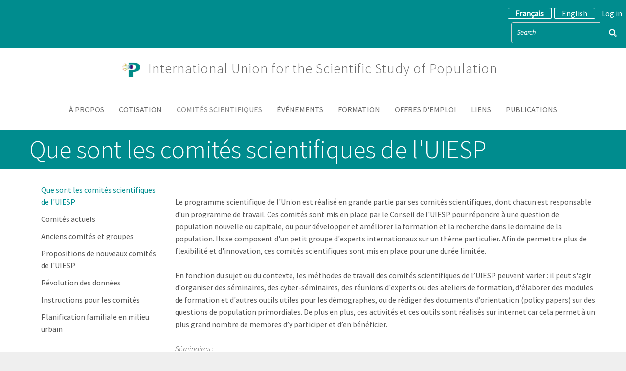

--- FILE ---
content_type: text/html; charset=UTF-8
request_url: https://iussp.org/fr/que-sont-les-comites-scientifiques-de-luiesp
body_size: 8920
content:
<!DOCTYPE html>
<html  lang="fr" dir="ltr">
  <head>
    <meta charset="utf-8" />
<script async src="https://www.googletagmanager.com/gtag/js?id=UA-47177806-1"></script>
<script>window.dataLayer = window.dataLayer || [];function gtag(){dataLayer.push(arguments)};gtag("js", new Date());gtag("set", "developer_id.dMDhkMT", true);gtag("config", "UA-47177806-1", {"groups":"default","allow_ad_personalization_signals":false,"page_path":"\/en\/what-are-iussp-scientific-panels"});gtag("config", "G-HXGDV5MPD6", {"groups":"default","allow_ad_personalization_signals":false,"page_location":"\/en\/what-are-iussp-scientific-panels"});</script>
<meta name="Generator" content="Drupal 10 (https://www.drupal.org)" />
<meta name="MobileOptimized" content="width" />
<meta name="HandheldFriendly" content="true" />
<meta name="viewport" content="width=device-width, initial-scale=1.0" />
<style>/* cyrillic-ext */@font-face {  font-family: 'Source Sans Pro';  font-style: italic;  font-weight: 300;  font-display: swap;  src: url(/sites/default/files/dxpr_theme/fonts/6xKwdSBYKcSV-LCoeQqfX1RYOo3qPZZMkidh18Smxg.woff2) format('woff2');  unicode-range: U+0460-052F, U+1C80-1C8A, U+20B4, U+2DE0-2DFF, U+A640-A69F, U+FE2E-FE2F;}/* cyrillic */@font-face {  font-family: 'Source Sans Pro';  font-style: italic;  font-weight: 300;  font-display: swap;  src: url(/sites/default/files/dxpr_theme/fonts/6xKwdSBYKcSV-LCoeQqfX1RYOo3qPZZMkido18Smxg.woff2) format('woff2');  unicode-range: U+0301, U+0400-045F, U+0490-0491, U+04B0-04B1, U+2116;}/* greek-ext */@font-face {  font-family: 'Source Sans Pro';  font-style: italic;  font-weight: 300;  font-display: swap;  src: url(/sites/default/files/dxpr_theme/fonts/6xKwdSBYKcSV-LCoeQqfX1RYOo3qPZZMkidg18Smxg.woff2) format('woff2');  unicode-range: U+1F00-1FFF;}/* greek */@font-face {  font-family: 'Source Sans Pro';  font-style: italic;  font-weight: 300;  font-display: swap;  src: url(/sites/default/files/dxpr_theme/fonts/6xKwdSBYKcSV-LCoeQqfX1RYOo3qPZZMkidv18Smxg.woff2) format('woff2');  unicode-range: U+0370-0377, U+037A-037F, U+0384-038A, U+038C, U+038E-03A1, U+03A3-03FF;}/* vietnamese */@font-face {  font-family: 'Source Sans Pro';  font-style: italic;  font-weight: 300;  font-display: swap;  src: url(/sites/default/files/dxpr_theme/fonts/6xKwdSBYKcSV-LCoeQqfX1RYOo3qPZZMkidj18Smxg.woff2) format('woff2');  unicode-range: U+0102-0103, U+0110-0111, U+0128-0129, U+0168-0169, U+01A0-01A1, U+01AF-01B0, U+0300-0301, U+0303-0304, U+0308-0309, U+0323, U+0329, U+1EA0-1EF9, U+20AB;}/* latin-ext */@font-face {  font-family: 'Source Sans Pro';  font-style: italic;  font-weight: 300;  font-display: swap;  src: url(/sites/default/files/dxpr_theme/fonts/6xKwdSBYKcSV-LCoeQqfX1RYOo3qPZZMkidi18Smxg.woff2) format('woff2');  unicode-range: U+0100-02BA, U+02BD-02C5, U+02C7-02CC, U+02CE-02D7, U+02DD-02FF, U+0304, U+0308, U+0329, U+1D00-1DBF, U+1E00-1E9F, U+1EF2-1EFF, U+2020, U+20A0-20AB, U+20AD-20C0, U+2113, U+2C60-2C7F, U+A720-A7FF;}/* latin */@font-face {  font-family: 'Source Sans Pro';  font-style: italic;  font-weight: 300;  font-display: swap;  src: url(/sites/default/files/dxpr_theme/fonts/6xKwdSBYKcSV-LCoeQqfX1RYOo3qPZZMkids18Q.woff2) format('woff2');  unicode-range: U+0000-00FF, U+0131, U+0152-0153, U+02BB-02BC, U+02C6, U+02DA, U+02DC, U+0304, U+0308, U+0329, U+2000-206F, U+20AC, U+2122, U+2191, U+2193, U+2212, U+2215, U+FEFF, U+FFFD;}/* cyrillic-ext */@font-face {  font-family: 'Source Sans Pro';  font-style: normal;  font-weight: 300;  font-display: swap;  src: url(/sites/default/files/dxpr_theme/fonts/6xKydSBYKcSV-LCoeQqfX1RYOo3ik4zwmhduz8A.woff2) format('woff2');  unicode-range: U+0460-052F, U+1C80-1C8A, U+20B4, U+2DE0-2DFF, U+A640-A69F, U+FE2E-FE2F;}/* cyrillic */@font-face {  font-family: 'Source Sans Pro';  font-style: normal;  font-weight: 300;  font-display: swap;  src: url(/sites/default/files/dxpr_theme/fonts/6xKydSBYKcSV-LCoeQqfX1RYOo3ik4zwkxduz8A.woff2) format('woff2');  unicode-range: U+0301, U+0400-045F, U+0490-0491, U+04B0-04B1, U+2116;}/* greek-ext */@font-face {  font-family: 'Source Sans Pro';  font-style: normal;  font-weight: 300;  font-display: swap;  src: url(/sites/default/files/dxpr_theme/fonts/6xKydSBYKcSV-LCoeQqfX1RYOo3ik4zwmxduz8A.woff2) format('woff2');  unicode-range: U+1F00-1FFF;}/* greek */@font-face {  font-family: 'Source Sans Pro';  font-style: normal;  font-weight: 300;  font-display: swap;  src: url(/sites/default/files/dxpr_theme/fonts/6xKydSBYKcSV-LCoeQqfX1RYOo3ik4zwlBduz8A.woff2) format('woff2');  unicode-range: U+0370-0377, U+037A-037F, U+0384-038A, U+038C, U+038E-03A1, U+03A3-03FF;}/* vietnamese */@font-face {  font-family: 'Source Sans Pro';  font-style: normal;  font-weight: 300;  font-display: swap;  src: url(/sites/default/files/dxpr_theme/fonts/6xKydSBYKcSV-LCoeQqfX1RYOo3ik4zwmBduz8A.woff2) format('woff2');  unicode-range: U+0102-0103, U+0110-0111, U+0128-0129, U+0168-0169, U+01A0-01A1, U+01AF-01B0, U+0300-0301, U+0303-0304, U+0308-0309, U+0323, U+0329, U+1EA0-1EF9, U+20AB;}/* latin-ext */@font-face {  font-family: 'Source Sans Pro';  font-style: normal;  font-weight: 300;  font-display: swap;  src: url(/sites/default/files/dxpr_theme/fonts/6xKydSBYKcSV-LCoeQqfX1RYOo3ik4zwmRduz8A.woff2) format('woff2');  unicode-range: U+0100-02BA, U+02BD-02C5, U+02C7-02CC, U+02CE-02D7, U+02DD-02FF, U+0304, U+0308, U+0329, U+1D00-1DBF, U+1E00-1E9F, U+1EF2-1EFF, U+2020, U+20A0-20AB, U+20AD-20C0, U+2113, U+2C60-2C7F, U+A720-A7FF;}/* latin */@font-face {  font-family: 'Source Sans Pro';  font-style: normal;  font-weight: 300;  font-display: swap;  src: url(/sites/default/files/dxpr_theme/fonts/6xKydSBYKcSV-LCoeQqfX1RYOo3ik4zwlxdu.woff2) format('woff2');  unicode-range: U+0000-00FF, U+0131, U+0152-0153, U+02BB-02BC, U+02C6, U+02DA, U+02DC, U+0304, U+0308, U+0329, U+2000-206F, U+20AC, U+2122, U+2191, U+2193, U+2212, U+2215, U+FEFF, U+FFFD;}/* cyrillic-ext */@font-face {  font-family: 'Source Sans Pro';  font-style: normal;  font-weight: 400;  font-display: swap;  src: url(/sites/default/files/dxpr_theme/fonts/6xK3dSBYKcSV-LCoeQqfX1RYOo3qNa7lqDY.woff2) format('woff2');  unicode-range: U+0460-052F, U+1C80-1C8A, U+20B4, U+2DE0-2DFF, U+A640-A69F, U+FE2E-FE2F;}/* cyrillic */@font-face {  font-family: 'Source Sans Pro';  font-style: normal;  font-weight: 400;  font-display: swap;  src: url(/sites/default/files/dxpr_theme/fonts/6xK3dSBYKcSV-LCoeQqfX1RYOo3qPK7lqDY.woff2) format('woff2');  unicode-range: U+0301, U+0400-045F, U+0490-0491, U+04B0-04B1, U+2116;}/* greek-ext */@font-face {  font-family: 'Source Sans Pro';  font-style: normal;  font-weight: 400;  font-display: swap;  src: url(/sites/default/files/dxpr_theme/fonts/6xK3dSBYKcSV-LCoeQqfX1RYOo3qNK7lqDY.woff2) format('woff2');  unicode-range: U+1F00-1FFF;}/* greek */@font-face {  font-family: 'Source Sans Pro';  font-style: normal;  font-weight: 400;  font-display: swap;  src: url(/sites/default/files/dxpr_theme/fonts/6xK3dSBYKcSV-LCoeQqfX1RYOo3qO67lqDY.woff2) format('woff2');  unicode-range: U+0370-0377, U+037A-037F, U+0384-038A, U+038C, U+038E-03A1, U+03A3-03FF;}/* vietnamese */@font-face {  font-family: 'Source Sans Pro';  font-style: normal;  font-weight: 400;  font-display: swap;  src: url(/sites/default/files/dxpr_theme/fonts/6xK3dSBYKcSV-LCoeQqfX1RYOo3qN67lqDY.woff2) format('woff2');  unicode-range: U+0102-0103, U+0110-0111, U+0128-0129, U+0168-0169, U+01A0-01A1, U+01AF-01B0, U+0300-0301, U+0303-0304, U+0308-0309, U+0323, U+0329, U+1EA0-1EF9, U+20AB;}/* latin-ext */@font-face {  font-family: 'Source Sans Pro';  font-style: normal;  font-weight: 400;  font-display: swap;  src: url(/sites/default/files/dxpr_theme/fonts/6xK3dSBYKcSV-LCoeQqfX1RYOo3qNq7lqDY.woff2) format('woff2');  unicode-range: U+0100-02BA, U+02BD-02C5, U+02C7-02CC, U+02CE-02D7, U+02DD-02FF, U+0304, U+0308, U+0329, U+1D00-1DBF, U+1E00-1E9F, U+1EF2-1EFF, U+2020, U+20A0-20AB, U+20AD-20C0, U+2113, U+2C60-2C7F, U+A720-A7FF;}/* latin */@font-face {  font-family: 'Source Sans Pro';  font-style: normal;  font-weight: 400;  font-display: swap;  src: url(/sites/default/files/dxpr_theme/fonts/6xK3dSBYKcSV-LCoeQqfX1RYOo3qOK7l.woff2) format('woff2');  unicode-range: U+0000-00FF, U+0131, U+0152-0153, U+02BB-02BC, U+02C6, U+02DA, U+02DC, U+0304, U+0308, U+0329, U+2000-206F, U+20AC, U+2122, U+2191, U+2193, U+2212, U+2215, U+FEFF, U+FFFD;}</style>
<link rel="icon" href="/sites/default/files/favicon.ico" type="image/vnd.microsoft.icon" />
<link rel="alternate" hreflang="fr" href="https://iussp.org/fr/que-sont-les-comites-scientifiques-de-luiesp" />
<link rel="alternate" hreflang="en" href="https://iussp.org/en/what-are-iussp-scientific-panels" />
<link rel="canonical" href="https://iussp.org/fr/que-sont-les-comites-scientifiques-de-luiesp" />
<link rel="shortlink" href="https://iussp.org/fr/node/6326" />
<script>window.a2a_config=window.a2a_config||{};a2a_config.callbacks=[];a2a_config.overlays=[];a2a_config.templates={};</script>

    <title>Que sont les comités scientifiques de l&#039;UIESP | International Union for the Scientific Study of Population</title>
    <style>ul.dropdown-menu {display: none;}</style>
    <link rel="stylesheet" media="all" href="/core/themes/stable9/css/system/components/align.module.css?t5o6ce" />
<link rel="stylesheet" media="all" href="/core/themes/stable9/css/system/components/fieldgroup.module.css?t5o6ce" />
<link rel="stylesheet" media="all" href="/core/themes/stable9/css/system/components/container-inline.module.css?t5o6ce" />
<link rel="stylesheet" media="all" href="/core/themes/stable9/css/system/components/clearfix.module.css?t5o6ce" />
<link rel="stylesheet" media="all" href="/core/themes/stable9/css/system/components/details.module.css?t5o6ce" />
<link rel="stylesheet" media="all" href="/core/themes/stable9/css/system/components/hidden.module.css?t5o6ce" />
<link rel="stylesheet" media="all" href="/core/themes/stable9/css/system/components/item-list.module.css?t5o6ce" />
<link rel="stylesheet" media="all" href="/core/themes/stable9/css/system/components/js.module.css?t5o6ce" />
<link rel="stylesheet" media="all" href="/core/themes/stable9/css/system/components/nowrap.module.css?t5o6ce" />
<link rel="stylesheet" media="all" href="/core/themes/stable9/css/system/components/position-container.module.css?t5o6ce" />
<link rel="stylesheet" media="all" href="/core/themes/stable9/css/system/components/reset-appearance.module.css?t5o6ce" />
<link rel="stylesheet" media="all" href="/core/themes/stable9/css/system/components/resize.module.css?t5o6ce" />
<link rel="stylesheet" media="all" href="/core/themes/stable9/css/system/components/system-status-counter.css?t5o6ce" />
<link rel="stylesheet" media="all" href="/core/themes/stable9/css/system/components/system-status-report-counters.css?t5o6ce" />
<link rel="stylesheet" media="all" href="/core/themes/stable9/css/system/components/system-status-report-general-info.css?t5o6ce" />
<link rel="stylesheet" media="all" href="/core/themes/stable9/css/system/components/tablesort.module.css?t5o6ce" />
<link rel="stylesheet" media="all" href="/modules/contrib/addtoany/css/addtoany.css?t5o6ce" />
<link rel="stylesheet" media="all" href="/modules/custom/customscripts/custom.css?t5o6ce" />
<link rel="stylesheet" media="all" href="/core/themes/stable9/css/core/assets/vendor/normalize-css/normalize.css?t5o6ce" />
<link rel="stylesheet" media="all" href="/themes/contrib/bootstrap5/css/components/action-links.css?t5o6ce" />
<link rel="stylesheet" media="all" href="/themes/contrib/bootstrap5/css/components/breadcrumb.css?t5o6ce" />
<link rel="stylesheet" media="all" href="/themes/contrib/bootstrap5/css/components/container-inline.css?t5o6ce" />
<link rel="stylesheet" media="all" href="/themes/contrib/bootstrap5/css/components/details.css?t5o6ce" />
<link rel="stylesheet" media="all" href="/themes/contrib/bootstrap5/css/components/exposed-filters.css?t5o6ce" />
<link rel="stylesheet" media="all" href="/themes/contrib/bootstrap5/css/components/field.css?t5o6ce" />
<link rel="stylesheet" media="all" href="/themes/contrib/bootstrap5/css/components/form.css?t5o6ce" />
<link rel="stylesheet" media="all" href="/themes/contrib/bootstrap5/css/components/icons.css?t5o6ce" />
<link rel="stylesheet" media="all" href="/themes/contrib/bootstrap5/css/components/inline-form.css?t5o6ce" />
<link rel="stylesheet" media="all" href="/themes/contrib/bootstrap5/css/components/item-list.css?t5o6ce" />
<link rel="stylesheet" media="all" href="/themes/contrib/bootstrap5/css/components/links.css?t5o6ce" />
<link rel="stylesheet" media="all" href="/themes/contrib/bootstrap5/css/components/menu.css?t5o6ce" />
<link rel="stylesheet" media="all" href="/themes/contrib/bootstrap5/css/components/more-link.css?t5o6ce" />
<link rel="stylesheet" media="all" href="/themes/contrib/bootstrap5/css/components/pager.css?t5o6ce" />
<link rel="stylesheet" media="all" href="/themes/contrib/bootstrap5/css/components/tabledrag.css?t5o6ce" />
<link rel="stylesheet" media="all" href="/themes/contrib/bootstrap5/css/components/tableselect.css?t5o6ce" />
<link rel="stylesheet" media="all" href="/themes/contrib/bootstrap5/css/components/tablesort.css?t5o6ce" />
<link rel="stylesheet" media="all" href="/themes/contrib/bootstrap5/css/components/textarea.css?t5o6ce" />
<link rel="stylesheet" media="all" href="/themes/contrib/bootstrap5/css/components/ui-dialog.css?t5o6ce" />
<link rel="stylesheet" media="all" href="/themes/contrib/bootstrap5/css/components/messages.css?t5o6ce" />
<link rel="stylesheet" media="all" href="/themes/contrib/dxpr_theme/css/dxpr-theme.admin.css?t5o6ce" />
<link rel="stylesheet" media="all" href="/themes/contrib/bootstrap5/css/style.css?t5o6ce" />
<link rel="stylesheet" media="all" href="/sites/default/files/color/dxpr_theme-ca91a317/bootstrap-3.css?t5o6ce" />
<link rel="stylesheet" media="all" href="/sites/default/files/color/dxpr_theme-ca91a317/bootstrap-theme.css?t5o6ce" />
<link rel="stylesheet" media="all" href="/themes/contrib/dxpr_theme/css/vendor-extensions/drupal-search.css?t5o6ce" />
<link rel="stylesheet" media="all" href="/sites/default/files/color/dxpr_theme-ca91a317/drupal-webform.css?t5o6ce" />
<link rel="stylesheet" media="all" href="/sites/default/files/color/dxpr_theme-ca91a317/dxpr-theme-builder.css?t5o6ce" />
<link rel="stylesheet" media="all" href="/sites/default/files/color/dxpr_theme-ca91a317/dxpr-theme-header.css?t5o6ce" />
<link rel="stylesheet" media="all" href="/sites/default/files/color/dxpr_theme-ca91a317/dxpr-theme-header--mobile.css?t5o6ce" />
<link rel="stylesheet" media="all" href="/sites/default/files/color/dxpr_theme-ca91a317/dxpr-theme-header--side.css?t5o6ce" />
<link rel="stylesheet" media="all" href="/sites/default/files/color/dxpr_theme-ca91a317/dxpr-theme-header--top.css?t5o6ce" />
<link rel="stylesheet" media="all" href="/sites/default/files/color/dxpr_theme-ca91a317/dxpr-theme-secondary-header.css?t5o6ce" />
<link rel="stylesheet" media="all" href="/sites/default/files/color/dxpr_theme-ca91a317/footer-menu.css?t5o6ce" />
<link rel="stylesheet" media="all" href="/sites/default/files/color/dxpr_theme-ca91a317/forms.css?t5o6ce" />
<link rel="stylesheet" media="all" href="/sites/default/files/color/dxpr_theme-ca91a317/helper-classes.css?t5o6ce" />
<link rel="stylesheet" media="all" href="/sites/default/files/color/dxpr_theme-ca91a317/jquery-ui.css?t5o6ce" />
<link rel="stylesheet" media="all" href="/sites/default/files/color/dxpr_theme-ca91a317/layout.css?t5o6ce" />
<link rel="stylesheet" media="all" href="/sites/default/files/color/dxpr_theme-ca91a317/page-title.css?t5o6ce" />
<link rel="stylesheet" media="all" href="/sites/default/files/color/dxpr_theme-ca91a317/typography.css?t5o6ce" />
<link rel="stylesheet" media="all" href="/sites/default/files/dxpr_theme/css/themesettings-dxpr_theme.css?t5o6ce" />

    <script src="/themes/contrib/dxpr_theme/vendor/modernizr-custom-d8-dxpr-theme.js?v=3.11.7"></script>
<script src="https://use.fontawesome.com/releases/v6.1.0/js/all.js" defer crossorigin="anonymous"></script>
<script src="https://use.fontawesome.com/releases/v6.1.0/js/v4-shims.js" defer crossorigin="anonymous"></script>

  </head>
  <body class="page-node-6326 html path-node page-node-type-page body--dxpr-theme-header-top body--dxpr-theme-header-not-overlay body--dxpr-theme-header-normal">
    <script>
  var dxpr_themeNavBreakpoint = 1200;
  var dxpr_themeWindowWidth = window.innerWidth;
  if (dxpr_themeWindowWidth > dxpr_themeNavBreakpoint) {
    document.body.className += ' body--dxpr-theme-nav-desktop';
  }
  else {
    document.body.className += ' body--dxpr-theme-nav-mobile';
  }
  </script>
    <a href="#main-content" class="visually-hidden focusable skip-link">
      Skip to main content
    </a>
    
          <div class="dialog-off-canvas-main-canvas" data-off-canvas-main-canvas>
    <div class="dxpr-theme-boxed-container">

          <header id="secondary-header" class="dxpr-theme-secondary-header clearfix hidden-none" role="banner">
      <div class="dxpr-theme-fluid secondary-header-container">
                  <div class="region region-secondary-header">
                                                                
<section id="block-useraccountmenu" class="settings-tray-editable block block-menu-block block-menu-blockaccount clearfix" data-drupal-settingstray="editable">
  
          

      
              <ul data-block="secondary_header" class="nav navbar-nav">
                    <li class="nav-item">
        <a href="/fr/user/login" class="nav-link" data-drupal-link-system-path="user/login">Log in</a>
              </li>
        </ul>
  


  </section>
                                                            <section class="language-switcher-language-url settings-tray-editable block block-language block-language-blocklanguage-interface clearfix" id="block-languageswitcher" role="navigation" data-drupal-settingstray="editable">
  
          

      <ul data-block="secondary_header" class="nav menu"><li hreflang="fr" data-drupal-link-system-path="node/6326" class="is-active" aria-current="page"><a href="/fr/que-sont-les-comites-scientifiques-de-luiesp" class="language-link is-active" hreflang="fr" data-drupal-link-system-path="node/6326" aria-current="page">Français</a></li><li hreflang="en" data-drupal-link-system-path="node/6326"><a href="/en/what-are-iussp-scientific-panels" class="language-link" hreflang="en" data-drupal-link-system-path="node/6326">English</a></li></ul>
  </section>
<div class="search-block-form settings-tray-editable block block-search" data-drupal-selector="search-block-form" id="block-dxpr-theme-searchform" role="search" data-drupal-settingstray="editable">
    
        
          <form data-block="secondary_header" action="/fr/search/node" method="get" id="search-block-form" accept-charset="UTF-8">
    <div class="input-group">
        

  <input title="Saisir les termes à rechercher." data-drupal-selector="edit-keys" type="search" id="edit-keys" name="keys" value="" size="15" maxlength="128" placeholder="Search" class="form-search form-control" />




      <span class="input-group-btn">
      <button data-drupal-selector="edit-actions" type="submit" id="edit-actions" name="op" value="" class="button js-form-submit form-submit btn btn-link icon-only">
      <span class="sr-only"></span>
        <svg xmlns="http://www.w3.org/2000/svg" width="16" height="20" fill="currentColor" class="bi bi-search" viewBox="-1 1 18 18">
          <path d="M11.742 10.344a6.5 6.5 0 1 0-1.397 1.398h-.001c.03.04.062.078.098.115l3.85 3.85a1 1 0 0 0 1.415-1.414l-3.85-3.85a1.007 1.007 0 0 0-.115-.1zM12 6.5a5.5 5.5 0 1 1-11 0 5.5 5.5 0 0 1 11 0z" stroke="currentColor" stroke-width="1.5"/>
        </svg>
      </button>
    </span>
    

    </div>
</form>

    </div>

  </div>

              </div>
    </header>
  
                                
    <header class="navbar navbar dxpr-theme-header clearfix dxpr-theme-header--top dxpr-theme-header--centered dxpr-theme-header--normal dxpr-theme-header--hover-opacity" id="navbar" role="banner">
            <div class="container navbar-container">
                  <div class="row container-row"><div class="col-sm-12 container-col">
                <div class="navbar-header">
            <div class="region region-navigation">
        <div class="wrap-branding">
        <a class="logo navbar-btn" href="/fr" title="Home" rel="home">
      <img id="logo" src="/sites/default/files/logo_iussp_0.png" alt="Home" />
    </a>
        <a class="name navbar-brand" href="/fr" title="Home" rel="home">International Union for the Scientific Study of Population</a>
      </div>
  
  </div>

                                <a id="dxpr-theme-menu-toggle" href="#" class="three-dash"><span></span><div class="screenreader-text visually-hidden">Toggle menu</div></a>
                  </div>

                            <nav role="navigation" id="dxpr-theme-main-menu" class="dxpr-theme-main-menu ">
              <div class="region region-navigation-collapsible">
                                                                
<section id="block-dxpr-theme-main-menu" class="block block-system block-system-menu-blockmain clearfix">
  
          

      
              <ul data-block="navigation_collapsible" class="menu nav navbar-nav">
                            <li class="menu-firstchild expanded dropdown">
        <a href="/fr/mission" class="dropdown-toggle" data-target="#">À propos</a>
                                  <ul data-block="navigation_collapsible" class="dropdown-menu">
                            <li class="expanded dropdown">
        <a href="/fr/mission" class="parent_link" data-drupal-link-system-path="node/620">Mission</a>
                  </li>
                        <li class="expanded dropdown">
        <a href="/fr/quest-ce-que-la-demographie" class="parent_link" data-drupal-link-system-path="node/621">Qu&#039;est-ce que la démographie ?</a>
                  </li>
                        <li class="expanded dropdown">
        <a href="/fr/histoire" class="parent_link" data-drupal-link-system-path="node/622">Histoire </a>
                  </li>
                        <li class="expanded dropdown">
        <a href="https://iussp.org/en/iussp-governance" class="parent_link">Governance</a>
                  </li>
                        <li class="expanded dropdown">
        <a href="https://iussp.org/en/awards" class="parent_link">Awards</a>
                  </li>
                        <li class="expanded dropdown">
        <a href="https://iussp.org/en/donors" class="parent_link">Donors &amp; Reports</a>
                  </li>
                        <li class="expanded dropdown">
        <a href="/fr/siege-de-liussp" class="parent_link" data-drupal-link-system-path="node/1461">Siège de l&#039;IUSSP</a>
                  </li>
        </ul>
  
            </li>
                        <li class="expanded dropdown">
        <a href="/fr/cotisations" class="dropdown-toggle" data-target="#">Cotisation</a>
                                  <ul data-block="navigation_collapsible" class="dropdown-menu">
                            <li class="expanded dropdown">
        <a href="/fr/cotisations" class="parent_link" data-drupal-link-system-path="node/1516">Devenir Membre</a>
                  </li>
                        <li class="expanded dropdown">
        <a href="/fr/cotisations" class="parent_link" data-drupal-link-system-path="node/1516">Cotisations</a>
                  </li>
                        <li class="expanded dropdown">
        <a href="/fr/form/renew" class="parent_link" data-drupal-link-system-path="webform/pd1_join">Payer votre cotisation</a>
                  </li>
                        <li class="expanded dropdown">
        <a href="/fr/dons-et-legs" class="parent_link" data-drupal-link-system-path="node/7287">Dons et legs</a>
                  </li>
                        <li class="expanded dropdown">
        <a href="/fr/avantages-pour-les-membres" class="parent_link" data-drupal-link-system-path="node/1517">Avantages pour les membres</a>
                  </li>
                        <li class="expanded dropdown">
        <a href="/fr/directorysearch" class="parent_link" data-drupal-link-system-path="directorysearch">Répertoire des membres</a>
                  </li>
                        <li class="expanded dropdown">
        <a href="/fr/modifier-mon-profil" class="parent_link" data-drupal-link-system-path="node/8879">Mettre à jour mon profil</a>
                  </li>
                        <li class="expanded dropdown">
        <a href="/fr/necrologies" class="parent_link" data-drupal-link-system-path="node/6878">Necrologies</a>
                  </li>
                        <li class="expanded dropdown">
        <a href="/fr/suggestions-des-membres-0" class="parent_link" data-drupal-link-system-path="node/7213">Suggestions des membres</a>
                  </li>
                        <li class="expanded dropdown">
        <a href="/fr/enquetes-aupres-des-membres" class="parent_link" data-drupal-link-system-path="node/9261">Enquêtes auprès des membres</a>
                  </li>
                        <li class="expanded dropdown">
        <a href="https://iussp.org/en/affiliation-iussp" class="parent_link">Institutional affiliations</a>
                  </li>
        </ul>
  
            </li>
                        <li class="menu-firstchild expanded dropdown active">
        <a href="/fr/que-sont-les-comites-scientifiques-de-luiesp" class="dropdown-toggle" data-target="#">Comités Scientifiques</a>
                                  <ul data-block="navigation_collapsible" class="dropdown-menu">
                            <li class="expanded dropdown active">
        <a href="/fr/que-sont-les-comites-scientifiques-de-luiesp" class="parent_link is-active" data-drupal-link-system-path="node/6326" aria-current="page">Que sont les comités scientifiques de l&#039;UIESP</a>
                  </li>
                        <li class="expanded dropdown">
        <a href="/fr/scientific-groups/current-panels" class="parent_link" data-drupal-link-system-path="scientific-groups/current-panels">Comités actuels</a>
                  </li>
                        <li class="expanded dropdown">
        <a href="/fr/scientific-groups/past-panels-and-groups" class="parent_link" data-drupal-link-system-path="scientific-groups/past-panels-and-groups">Anciens comités et groupes</a>
                  </li>
                        <li class="expanded dropdown">
        <a href="/fr/propositions-de-nouveaux-comites-de-luiesp" class="parent_link" data-drupal-link-system-path="node/1350">Propositions de nouveaux comités de l&#039;UIESP</a>
                  </li>
                        <li class="expanded dropdown">
        <a href="/fr/demographie-et-revolution-des-donnees" class="parent_link" data-drupal-link-system-path="node/7476">Révolution des données</a>
                  </li>
                        <li class="expanded dropdown">
        <a href="/fr/instructions-pour-les-comites" class="parent_link" data-drupal-link-system-path="node/6815">Instructions pour les comités</a>
                  </li>
                        <li class="expanded dropdown">
        <a href="/fr/iussp-project-urban-family-planning" class="parent_link" data-drupal-link-system-path="node/10164">Planification familiale en milieu urbain</a>
                  </li>
        </ul>
  
            </li>
                        <li class="menu-firstchild expanded dropdown">
        <a href="/fr/evenements-et-activites-de-luiesp" class="dropdown-toggle" data-target="#">Événements</a>
                                  <ul data-block="navigation_collapsible" class="dropdown-menu">
                            <li class="expanded dropdown">
        <a href="/fr/evenements-et-activites-de-luiesp" class="parent_link" data-drupal-link-system-path="node/6378">Evénements et activités de l&#039;UIESP</a>
                  </li>
                        <li class="expanded dropdown">
        <a href="/fr/appels-communications" class="parent_link" data-drupal-link-system-path="node/2202">Appels à communications</a>
                  </li>
                        <li class="expanded dropdown">
        <a href="/fr/ev%C3%A8nements-%C3%A0-venir" class="parent_link" data-drupal-link-system-path="node/6840">Calendrier des Événements</a>
                  </li>
                        <li class="expanded dropdown">
        <a href="/fr/iussp-webinar-series" class="parent_link" data-drupal-link-system-path="node/11407">Séries de webinaires de l&#039;UIESP</a>
                  </li>
                        <li class="expanded dropdown">
        <a href="/fr/congres-international-de-la-population" class="parent_link" data-drupal-link-system-path="node/7222">Congrès International de la Population</a>
                  </li>
        </ul>
  
            </li>
                        <li class="menu-firstchild expanded dropdown">
        <a href="/fr/training-courses-or-workshops" class="dropdown-toggle" data-target="#">Formation</a>
                                  <ul data-block="navigation_collapsible" class="dropdown-menu">
                            <li class="expanded dropdown">
        <a href="/fr/training-courses-or-workshops" class="parent_link" data-drupal-link-system-path="node/11403">Formation: cours et ateliers</a>
                  </li>
                        <li class="expanded dropdown">
        <a href="/fr/online-courses-and-training-tools" class="parent_link" data-drupal-link-system-path="node/11307">Formations et outils en ligne</a>
                  </li>
                        <li class="expanded dropdown">
        <a href="http://demographicestimation.iussp.org/" class="parent_link">Outils pour l&#039;estimation démographique</a>
                  </li>
                        <li class="expanded dropdown">
        <a href="/fr/renforcement-de-la-formation-demographique-en-afrique-francophone" class="parent_link" data-drupal-link-system-path="node/1404">Renforcement de la formation démographique en Afrique francophone</a>
                  </li>
                        <li class="expanded dropdown">
        <a href="/fr/demopaedia" class="parent_link" data-drupal-link-system-path="node/6362">Demopaedia</a>
                  </li>
                        <li class="expanded dropdown">
        <a href="http://papp.iussp.org" class="parent_link">Analyse de la population pour les politiques et programmes (EN)</a>
                  </li>
        </ul>
  
            </li>
                        <li class="menu-firstchild expanded dropdown">
        <a href="/fr/opportunit%C3%A9s-demploi-et-d%C3%A9tudes" class="dropdown-toggle" data-target="#">Offres d&#039;emploi</a>
                                  <ul data-block="navigation_collapsible" class="dropdown-menu">
                            <li class="expanded dropdown">
        <a href="/fr/opportunit%C3%A9s-demploi-et-d%C3%A9tudes" class="parent_link" data-drupal-link-system-path="node/1438">Opportunités d&#039;emploi et détudes</a>
                  </li>
        </ul>
  
            </li>
                        <li class="expanded dropdown">
        <a href="/fr" class="dropdown-toggle" data-target="#">Liens</a>
                                  <ul data-block="navigation_collapsible" class="dropdown-menu">
                            <li class="expanded dropdown">
        <a href="/fr/sites-web-sur-la-population" class="parent_link" data-drupal-link-system-path="node/1440">Sites web sur la population</a>
                  </li>
                        <li class="expanded dropdown">
        <a href="/fr/associations-regionales-de-population" class="parent_link" data-drupal-link-system-path="node/1441">Associations régionales de population</a>
                  </li>
                        <li class="expanded dropdown">
        <a href="/fr/bases-de-donnees" class="parent_link" data-drupal-link-system-path="node/1442">Bases de données</a>
                  </li>
                        <li class="expanded dropdown">
        <a href="https://iussp.org/en/resources-covid-19" class="parent_link">Ressources sur le Covid-19</a>
                  </li>
        </ul>
  
            </li>
                        <li class="menu-firstchild expanded dropdown">
        <a href="/fr/publications-en-ligne" class="dropdown-toggle" data-target="#">Publications</a>
                                  <ul data-block="navigation_collapsible" class="dropdown-menu">
                            <li class="expanded dropdown">
        <a href="/fr/publications-en-ligne" class="parent_link" data-drupal-link-system-path="node/1451">Publications en ligne</a>
                  </li>
                        <li class="expanded dropdown">
        <a href="/fr/policy-research-papers" class="parent_link" data-drupal-link-system-path="node/1448">Papiers de politiques et recherche</a>
                  </li>
                        <li class="expanded dropdown">
        <a href="/fr/bulletins-de-luiesp" class="parent_link" data-drupal-link-system-path="node/1449">Bulletins de l&#039;UIESP</a>
                  </li>
                        <li class="expanded dropdown">
        <a href="https://www.niussp.org/" class="parent_link">N-IUSSP</a>
                  </li>
                        <li class="expanded dropdown">
        <a href="/fr/iussp-publications" class="parent_link" data-drupal-link-system-path="node/6244">Publications de l&#039;UIESP</a>
                  </li>
                        <li class="expanded dropdown">
        <a href="/fr/numeros-speciaux" class="parent_link" data-drupal-link-system-path="node/6998">Numéros spéciaux</a>
                  </li>
                        <li class="expanded dropdown">
        <a href="/fr/declarations" class="parent_link" data-drupal-link-system-path="node/6934">Déclarations</a>
                  </li>
                        <li class="expanded dropdown">
        <a href="/fr/publications-des-membres" class="parent_link" data-drupal-link-system-path="node/7486">Publications des membres</a>
                  </li>
                        <li class="expanded dropdown">
        <a href="/fr/logiciels-publies-par-les-membres" class="parent_link" data-drupal-link-system-path="node/14100">Logiciels publiés par les membres</a>
                  </li>
        </ul>
  
            </li>
        </ul>
  


  </section>

  </div>

            </nav>
                          </div></div>
              </div>
    </header>
  
<div class="wrap-containers">



        <div class="page-title-full-width-container" id="page-title-full-width-container">
          <header role="banner" id="page-title" class="container page-title-container">
                                                                                                          
        

    
    <h1 class="page-title"><span class="field field--name-title field--type-string field--label-hidden">Que sont les comités scientifiques de l&#039;UIESP</span>
</h1>


                                                                                                
        

    


      </header>
    </div>
  

    <div role="main" class="main-container container js-quickedit-main-content clearfix">
        <div class="row">
                                  <aside class="col-sm-3" role="complementary">
              <div class="region region-sidebar-first">
                                                                
<section id="block-mainnavigation-3" class="block block-system block-system-menu-blockmain clearfix">
  
          

      
              <ul data-block="sidebar_first" class="menu nav navbar-nav">
                            <li class="expanded dropdown active">
        <a href="/fr/que-sont-les-comites-scientifiques-de-luiesp" class="parent_link is-active" data-drupal-link-system-path="node/6326" aria-current="page">Que sont les comités scientifiques de l&#039;UIESP</a>
                  </li>
                        <li class="expanded dropdown">
        <a href="/fr/scientific-groups/current-panels" class="parent_link" data-drupal-link-system-path="scientific-groups/current-panels">Comités actuels</a>
                  </li>
                        <li class="expanded dropdown">
        <a href="/fr/scientific-groups/past-panels-and-groups" class="parent_link" data-drupal-link-system-path="scientific-groups/past-panels-and-groups">Anciens comités et groupes</a>
                  </li>
                        <li class="expanded dropdown">
        <a href="/fr/propositions-de-nouveaux-comites-de-luiesp" class="parent_link" data-drupal-link-system-path="node/1350">Propositions de nouveaux comités de l&#039;UIESP</a>
                  </li>
                        <li class="expanded dropdown">
        <a href="/fr/demographie-et-revolution-des-donnees" class="parent_link" data-drupal-link-system-path="node/7476">Révolution des données</a>
                  </li>
                        <li class="expanded dropdown">
        <a href="/fr/instructions-pour-les-comites" class="parent_link" data-drupal-link-system-path="node/6815">Instructions pour les comités</a>
                  </li>
                        <li class="expanded dropdown">
        <a href="/fr/iussp-project-urban-family-planning" class="parent_link" data-drupal-link-system-path="node/10164">Planification familiale en milieu urbain</a>
                  </li>
        </ul>
  


  </section>

  </div>

          </aside>
              
                          
      <section class="col-sm-9">

                
                                      
                  
                          <a id="main-content"></a>
            <div class="region region-content">
    <div data-drupal-messages-fallback class="hidden"></div>
                                                            <section id="block-dxpr-theme-content" class="block block-system block-system-main-block clearfix">
  
          

      <article data-history-node-id="6326" class="page full clearfix node">

  
    
  <div class="content">
          
            <div class="clearfix text-formatted field field--name-body field--type-text-with-summary field--label-hidden field__item"><p>&nbsp;</p><p>Le programme scientifique de l'Union est réalisé en grande partie par ses comités scientifiques, dont chacun est responsable d'un programme de travail. Ces comités sont mis en place par le Conseil de l'UIESP pour répondre à une question de population nouvelle ou capitale, ou pour développer et améliorer la formation et la recherche dans le domaine de la population. Ils se composent d'un petit groupe d'experts internationaux sur un thème particulier. Afin de permettre plus de flexibilité et d'innovation, ces comités scientifiques sont mis en place pour une durée limitée.</p><p>&nbsp;</p><p>En fonction du sujet ou du contexte, les méthodes de travail des comités scientifiques de l’UIESP peuvent varier : il peut s'agir d'organiser des séminaires, des cyber-séminaires, des réunions d'experts ou des ateliers de formation, d'élaborer des modules de formation et d'autres outils utiles pour les démographes, ou de rédiger des documents d’orientation (policy papers) sur des questions de population primordiales. De plus en plus, ces activités et ces outils sont réalisés sur internet car cela permet à un plus grand nombre de membres d’y participer et d’en bénéficier.</p><p>&nbsp;</p><p><em>Séminaires :</em><br>Ces ateliers sont organisés sur un sujet donné dans le but de fournir des réponses scientifiques à des questions de population récentes. Des chercheurs de différentes disciplines et de toutes les régions sont invités à présenter des communications qui abordent le sujet sous plusieurs angles. Ces participants peuvent être invités sur la base de leur expertise sur un sujet précis mais la plupart d’entre eux sont sélectionnés par un appel à communications envoyé aux membres de l'UIESP et plus largement à ceux qui travaillent sur le sujet en question. Vingt à trente participants sont invités à participer à chaque séminaire pour y présenter une communication et participer aux discussions sur les autres communications, tant d'un point de vue scientifique qu’en termes d’implications pour les politiques de population et de santé. Quand c’est possible, ces séminaires offrent aussi l’opportunité à de jeunes chercheurs et à des décideurs locaux d’y assister en tant qu'observateurs. La durée de ces séminaires (3-4 jours) et le nombre limité de participants encouragent des discussions intensives sur le thème de recherche.</p><p>&nbsp;</p><p><em>Cyber-séminaires :</em> <br>Certains comités, tels que le <a href="http://www.iussp.org/fr/panel/r%C3%A9seau-de-recherche-population-environnement-pern">Réseau de recherche population-environnement (PERN)</a>, opèrent presque exclusivement par Internet, en organisant des cyber-séminaires. Ces échanges scientifiques sur Internet permettent à un grand nombre de membres de participer et de se tenir au courant des derniers développements dans un domaine donné et sans frais pour les participants.</p><p>&nbsp;</p><p><em>Ateliers de formation :</em> <br>Certains comités comme le <a href="http://iussp.org/fr/formation/renforcement-de-la-formation-demographique-en-afrique-francophone" target="_blank">Réseau pour le renforcement de la formation démographique en Afrique francophone</a> ont pour objectif principal la formation et le renforcement des capacités ; ils organisent des ateliers de formation et mettent en place des moyens et des outils de soutien à la recherche et à la formation.</p><p>&nbsp;</p><p><em>Outils en ligne :</em> <br>Les comités sont invités à entreprendre de nouvelles activités basées sur Internet afin de partager des informations démographiques ou le fruit de recherches récentes avec les autres membres. Parmi les exemples récents on peut signaler par exemple <a href="http://www.iussp.org/en/demopaedia">Demopædia, le Dictionnaire démographique multilingue en ligne</a>, ou les outils d'apprentissage en ligne tels que <a href="http://demographicestimation.iussp.org/">Tools for Demographic Estimation</a> ou les cours sur <a href="http://papp.iussp.org/">Population Analysis for Policies &amp; Programmes</a>.</p></div>
      <section class="field field--name-comment-node-page field--type-comment field--label-hidden comment-wrapper">
  
  

  
</section>
<span class="a2a_kit a2a_kit_size_32 addtoany_list" data-a2a-url="https://iussp.org/fr/que-sont-les-comites-scientifiques-de-luiesp" data-a2a-title="Que sont les comités scientifiques de l&#039;UIESP"><a class="a2a_dd addtoany_share" href="https://www.addtoany.com/share#url=https%3A%2F%2Fiussp.org%2Ffr%2Fque-sont-les-comites-scientifiques-de-luiesp&amp;title=Que%20sont%20les%20comit%C3%A9s%20scientifiques%20de%20l%27UIESP"></a><a class="a2a_button_facebook"></a><a class="a2a_button_bluesky"></a><a class="a2a_button_twitter"></a><a class="a2a_button_email"></a></span>
      </div>

          
  
</article>

  </section>

  </div>

              </section>

                    </div><!-- end .ow -->
      </div><!-- end main-container -->

</div>

      <footer class="dxpr-theme-footer clearfix" role="contentinfo">
            <div class="dxpr-theme-fluid footer-container">
                  <div class="region region-footer">
                                                                
<section id="block-footermenubar" class="settings-tray-editable block block-menu-block block-menu-blockmenu-footer-menubar clearfix" data-drupal-settingstray="editable">
  
          

      
              <ul data-block="footer" class="nav navbar-nav">
                    <li class="nav-item">
        <a href="/fr" title="" class="nav-link" data-drupal-link-system-path="&lt;front&gt;">Home</a>
              </li>
                <li class="nav-item">
        <a href="/fr/nous-contacter" title="" class="nav-link" data-drupal-link-system-path="node/1535">Contact us</a>
              </li>
                <li class="nav-item">
        <a href="/fr/politique-de-confidentialite" title="" class="nav-link" data-drupal-link-system-path="node/1531">Privacy policy</a>
              </li>
                <li class="nav-item">
        <a href="/fr/node/1530" title="" class="nav-link" data-drupal-link-system-path="node/1530">Terms of use</a>
              </li>
                <li class="nav-item">
        <a href="/fr/node/1526" title="" class="nav-link" data-drupal-link-system-path="node/1526">Credits</a>
              </li>
        </ul>
  


  </section>

  </div>

              </div>
    </footer>
  
</div><!-- end dxpr-theme-boxed-container -->

  </div>

    <script type="application/json" data-drupal-selector="drupal-settings-json">{"path":{"baseUrl":"\/","pathPrefix":"fr\/","currentPath":"node\/6326","currentPathIsAdmin":false,"isFront":false,"currentLanguage":"fr"},"pluralDelimiter":"\u0003","suppressDeprecationErrors":true,"google_analytics":{"account":"UA-47177806-1","trackOutbound":true,"trackMailto":true,"trackTel":true,"trackDownload":true,"trackDownloadExtensions":"7z|aac|arc|arj|asf|asx|avi|bin|csv|doc(x|m)?|dot(x|m)?|exe|flv|gif|gz|gzip|hqx|jar|jpe?g|js|mp(2|3|4|e?g)|mov(ie)?|msi|msp|pdf|phps|png|ppt(x|m)?|pot(x|m)?|pps(x|m)?|ppam|sld(x|m)?|thmx|qtm?|ra(m|r)?|sea|sit|tar|tgz|torrent|txt|wav|wma|wmv|wpd|xls(x|m|b)?|xlt(x|m)|xlam|xml|z|zip"},"ajaxTrustedUrl":{"\/fr\/search\/node":true},"dxpr_themeSettings":{"breadcrumbsSeparator":"\/","headerHeight":"84","headerOffset":"60","headerMobileHeight":"60","headerSideDirection":"left","hamburgerAnimation":"cross"},"user":{"uid":0,"permissionsHash":"6f546de8b30a6bfbfd5c5ef110e107b89985b03d7790926bbe01b5642d21f7cb"}}</script>
<script src="/core/assets/vendor/jquery/jquery.min.js?v=3.7.1"></script>
<script src="/core/assets/vendor/once/once.min.js?v=1.0.1"></script>
<script src="/sites/default/files/languages/fr_71QCHsMyfQnpi8XeoBKNiODRGq8qOPJjdqj2Du90ya8.js?t5o6ce"></script>
<script src="/core/misc/drupalSettingsLoader.js?v=10.5.6"></script>
<script src="/core/misc/drupal.js?v=10.5.6"></script>
<script src="/core/misc/drupal.init.js?v=10.5.6"></script>
<script src="https://static.addtoany.com/menu/page.js" async></script>
<script src="/modules/contrib/addtoany/js/addtoany.js?v=10.5.6"></script>
<script src="/themes/contrib/bootstrap5/dist/bootstrap/5.3.0/dist/js/bootstrap.bundle.js?v=5.3.0"></script>
<script src="/modules/custom/customscripts/custom.js?v=1.32.x"></script>
<script src="/themes/contrib/dxpr_theme/vendor/classie.js?t5o6ce"></script>
<script src="/themes/contrib/dxpr_theme/js/minified/dxpr-theme-multilevel-mobile-nav.min.js?t5o6ce"></script>
<script src="/themes/contrib/dxpr_theme/js/minified/dxpr-theme-header.min.js?t5o6ce"></script>
<script src="/modules/contrib/google_analytics/js/google_analytics.js?v=10.5.6"></script>

    <div class="hidden" id="dxpr-theme-js-seed">sfy39587stp18</div>
  </body>
</html>


--- FILE ---
content_type: text/css
request_url: https://iussp.org/modules/custom/customscripts/custom.css?t5o6ce
body_size: 2620
content:
/*make the top header slightly bigger so that the language options aren't hidden*/
#secondary-header {
    padding-top: 45px;
}

/*reduces title bar width*/
#page-title-full-width-container #page-title .page-title {
    height: 80px;
}

/*makes the selected language bold*/
.language-link.is-active {
    font-weight: bold;
}

/*spaces out the french and english language switcher buttons so that they align with the my account and logout buttons when they are in french (and therefore longer)*/
[lang="fr"] .links.nav.menu .fr {
    padding-right: 35px;
}

[lang="fr"] .links.nav.menu .en {
    padding-right: 38px;
}

[lang="en"] .links.nav.menu .fr {
    padding-right: 28px;
}

/*civi price set label text color*/
#priceset.crm-section.price_set-section .crm-section .label {
    color: #555555;
}

/*set label color to black, change me if there are black labels that shouldn't be black. bugherd 76*/
.label {
    color: #555555;
}

/*make the labels on the my account page wrap bugherd 79*/
.civicrm-user-profile #crm-container .label {
    white-space: normal;
}

/* Align form field widths on directorysearch page. RM 28477 */
form#views-exposed-form-directorysearch-page .form-control,
form#views-exposed-form-directorysearch-page .form-type-select {
    width: 100%;
}

/* Align footer links horizontally and make text colour lighter. RM 28495 */
.dxpr-theme-footer .footer-container {
    padding-bottom: 15px;
}

.dxpr-theme-footer .navbar-nav {
    display: flex;
    flex-direction: row;
    width: 100%;
}

.dxpr-theme-footer .nav li {
    margin: auto;
    align-items: center;
}

.dxpr-theme-footer .nav li a {
    color: #b2aca2;
}

.dxpr-theme-footer .nav li a::before {
    display: none;
    /* Remove list item style icons */
}

.region-secondary-header .nav {
    flex-direction: row;
}

#block-useraccountmenu {
    display: flex;
    justify-content: end;
}

/* Fix home page block formatting - RM#28547 */
#block-whatsnew table.homepage {
    width: auto !important;
}

#block-whatsnew table.homepage p {
    margin-bottom: 0;
}

#block-whatsnew table.homepage h2 {
    margin-bottom: 0;
    font-weight: 400;
}

#block-whatsnew table.homepage h2>strong {
    font-weight: 400;
}

#block-whatsnew table.homepage h2 strong {
    font-size: inherit !important;
}

#block-whatsnew table.homepage h2 a {
    font-size: 16px;
    color: #008c8e;
    font-weight: 700;
}

table.homepage img {
    min-width: fit-content;
    max-width: max-content;
}

.homepage2 img {
    max-width: max-content;
}

.homepage2 p {
    margin-bottom: 0;
}

.homepage2 td {
    vertical-align: top;
}

/* Remove excess paragraph spacing - RM#28552*/
p {
    margin-bottom: 0;
}

/* Add vertical spacing between menu items BH#88, BH86#*/
.region-sidebar-first ul.menu li {
    margin-bottom: 10px;
}

/* Make form labels wider BH#91 */
@media (min-width: 479px) {
    .contextual-region.profile .crm-container .crm-section .label {
        width: 29%;
        padding-right: 14px;
    }
}

/* Add padding to user profile sections RM#28556 */
article.profile .civicrm-user-profile {
    padding-bottom: 25px;
}

/* First name label/field should be underneath the title, not indented by it BH#92 */
#editrow-first_name {
    clear: left;
}

/* Position and style search form in header RM#28630 */
#block-languageswitcher, #block-useraccountmenu {
    float: right;
    min-height: 35px;
}
#block-languageswitcher ul.nav.menu {
    padding: 8px 0;
}
#block-dxpr-theme-searchform {
    float: right;
    clear: both;
}
#block-dxpr-theme-searchform input[type=search] {
    -webkit-border-radius: 4px 0 0 4px;
    -moz-border-radius: 4px 0 0 4px;
    border-radius: 4px 0 0 4px;
    color: #fffffe;
    font-style: italic;
    position: relative;
    vertical-align: middle;
    font-weight: 600;
    min-width: 182px;
}
#block-dxpr-theme-searchform ::placeholder{
    color: #fffffe;
    opacity: 1;
}
#block-dxpr-theme-searchform :-ms-input-placeholder {
    color: #fffffe;
}
#block-dxpr-theme-searchform ::-ms-input-placeholder {
    color: #fffffe;
}
#block-dxpr-theme-searchform path {
    color: #ffffff;
}
.region-secondary-header ul.nav.menu a {
    text-decoration: none;
    border: 1px solid white;
    border-radius: 6%;
    margin-right: 5px;
}
.region-secondary-header ul.nav.menu a:hover {
    background-color: #333 !important;
    color: white;
}

/* Fix bolding on OSX RM#28653, BH85 */
body {
    -webkit-font-smoothing: antialiased;
}



/* Style member profiles RM#28646 */
 .view-panel-content-civi-contact .views-field.views-field-image-URL {
     min-width: 100px;
     margin-right: 20px;
     display: inline-block;
 }

 .view-panel-content-civi-contact .views-field.views-field-nothing {
    display: inline-block;
    max-width: 420px;
    vertical-align: middle;
 }

 .governance-civi-contact-block .views-row .field-content {
    padding-bottom: 10px;
    display: inline-block;
    vertical-align: middle;
}

.block-views-blockpanel-content-civi-contact-block-1 .block-title,
.block-views-blockpanel-content-civi-contact-block-2 .block-title,
.block-views-blockpanel-content-civi-contact-block-3 .block-title,
.block-views-blockpanel-content-civi-contact-block-4 .block-title {
    font-size: 20px;
    font-weight: 400;
    background: #008c8e;
    color: #fff;
    padding: 5px;
 }

.governance-civi-contact-block .col-auto {
    margin-bottom: 20px;
}


.sidebar-calendar-event {
    border-bottom: 2px solid;
    padding-bottom: 15px;
    margin-bottom: 15px;
}
.sidebar-calendar-event .views-field-title a {
    color: #008c8e;
    font-weight: 600;
}
.views-field-role-86 {
    font-weight: 600;
}

/* Add spacing to layout columns - RM#28716 */
.layout.layout--onecol,
.layout.layout--twocol-section,
.layout.layout--threecol-section,
.layout.layout--fourcol-section {
    margin-bottom: 40px;
}
.layout .layout__region--first {
    padding-right: 20px;
}
.layout.layout--twocol-section .layout__region--second,
.layout.layout--threecol-section .layout__region--third,
.layout.layout--fourcol-section .layout__region--fourth {
    padding-left: 20px;
}
.layout.layout--threecol-section .layout__region--second,
.layout.layout--fourcol-section .layout__region--second,
.layout.layout--fourcol-section .layout__region--third {
    padding-left: 10px;
    padding-right: 10px;
}

/* Make layout header full width, centred, and add padding - RM#28716 */
.layout__region .text-formatted span {
    min-height: 100px;
    display: flex;
    justify-content: center;
    align-items: center;
    text-align: center;
}

/* Remove extra LHS spacing from bulletin pages when there is a LH sidebar - RM#28949 */
.col-sm-9 .region-content .bulletinstyle table {
    margin-left: 0;
}
.content .field figure img,
.content .field .field__item img {
    margin: 5pt;
}

/* Fix sticky header - RM#28602 */
.fixedheader {
    margin-top: 168px;
}
.fixedheader #navbar {
    position: fixed;
    top: 0;
    left: 0;
    right: 0;
    box-shadow: 0 0 10px rgba(0, 0, 0, .1);
    transition: all .3s ease-in-out;
}

.form-required:after {
    vertical-align: top !important;
}

.bulletinstyle {
  display: flex;
  flex-direction: column;
  align-items: center;
}

 /*  iussp-memberships-dues page css START */

.iussp-membership-front-table .first-row,
.iussp-membership-front-table .second-row,
.iussp-membership-front-table .third-row {
  display: flex;
  flex-wrap: wrap;
  justify-content: space-between;
}

.iussp-membership-front-table .regular_membership,
.iussp-membership-front-table .student_associate,
.iussp-membership-front-table .reduced_dues_discount,
.iussp-membership-front-table .union_for_african_population_studies,
.iussp-membership-front-table .countried_by_income {
  width: 100%;
  margin-bottom: 20px;
}

@media screen and (min-width: 600px) {
  .iussp-membership-front-table .first-row .regular_membership,
  .iussp-membership-front-table .first-row .student_associate {
      width: 48%;
  }
}

.iussp-membership-front-table {
  width: auto;
  margin: 30px;
  border: 0;
}

@media screen and (max-width: 600px) {
  .iussp-membership-front-table {
      width: 100%;
  }
}

/*  iussp-memberships-dues page css END */


/**
 * Make sure to increment the version number in customscripts.libraries.yml when making changes to this file.
 * This will ensure that the CSS cache is updated on the live site.
 */



--- FILE ---
content_type: application/javascript
request_url: https://iussp.org/modules/custom/customscripts/custom.js?v=1.32.x
body_size: 372
content:

// Fix sticky header - RM#28602
jQuery(function() {
     jQuery(window).scroll(function(){
         var top = jQuery(window).scrollTop();

         if (top > 200) {
             jQuery('body.body--dxpr-theme-header-top').addClass("fixedheader");
         } else {
             jQuery('body.body--dxpr-theme-header-top').removeClass("fixedheader");
         }
    });
});


--- FILE ---
content_type: application/javascript
request_url: https://iussp.org/sites/default/files/languages/fr_71QCHsMyfQnpi8XeoBKNiODRGq8qOPJjdqj2Du90ya8.js?t5o6ce
body_size: 1255
content:
window.drupalTranslations = {"strings":{"":{"Changed":"Modifi\u00e9","Hide":"Masquer","Edit":"Modifier","Error message":"Message d\u0027erreur","You have unsaved changes.":"Vous avez des changements non enregistr\u00e9s.","Apply":"Appliquer","Cancel":"Annuler","Image":"Image","Link":"Lien","Save":"Enregistrer","Open":"Ouvert","Close":"Fermer","Enabled":"Activ\u00e9","Disabled":"D\u00e9sactiv\u00e9","Collapse":"Replier","Next":"Suivant","Add":"Ajouter","Title":"Titre","CSS classes":"Classes CSS","ID":"Identifiant (ID)","Advanced":"Avanc\u00e9","Open in new window":"Ouvrir dans une nouvelle fen\u00eatre","Font Awesome":"Font Awesome","Accept":"Accepter","Date":"Date","Size":"Taille","Name":"Nom","Select":"S\u00e9lectionner","Delete":"Supprimer","Resume":"Reprendre","Pause":"Pause","There was no action specified.":"Il n\u0027y avait pas d\u0027action sp\u00e9cifi\u00e9e.","An invalid integer was specified for slideNum.":"Un entier invalide \u00e9tait sp\u00e9cifi\u00e9 pour slideNum.","An invalid action \u0022@action\u0022 was specified.":"Une action non valide \u0022@action\u0022 a \u00e9t\u00e9 sp\u00e9cifi\u00e9e.","Collapse all":"Tout replier","Remove":"Retirer","Disable":"D\u00e9sactiver"}},"pluralFormula":{"0":0,"1":0,"default":1}};